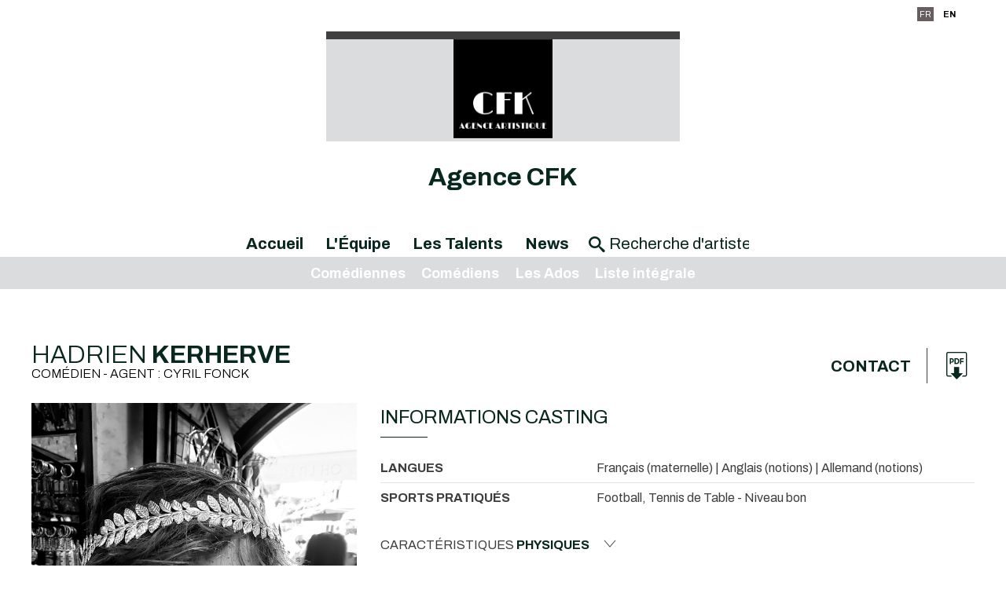

--- FILE ---
content_type: text/html;charset=utf-8
request_url: https://www.agence-cfk.com/artiste.cfm/758981_115_3-hadrien_kerherve.html
body_size: 8387
content:



<!DOCTYPE html PUBLIC "-//W3C//DTD XHTML 1.0 Strict//EN" "http://www.w3.org/TR/xhtml1/DTD/xhtml1-strict.dtd">
<html xmlns="http://www.w3.org/1999/xhtml">
<head>
    <meta http-equiv="Content-Type" content="text/html; charset=utf-8" />

    <meta name="Keywords" content="agency,agence,artistes,artists,Agence CFK | Hadrien KERHERVE,KERHERVE" />
    <meta name="Description" content="Agence CFK | Hadrien KERHERVE - 7 allee des noisetiers  - 78100 Saint Germain en Laye " />
    <META NAME="Author" CONTENT="Agence CFK | Hadrien KERHERVE">
    <META NAME="Date-Creation-yyyymmdd" content="20100722">
    <META NAME="revisit-after" CONTENT="15 days">
    <META NAME="Category" CONTENT="Internet">
    <META NAME="Publisher" CONTENT="cc.communication">
    <meta name="google-site-verification" content="ZkguIPIgt_rl0cABj66sEHVeEVNfDwjT64hlw7pBSzg" />
    <META NAME="Copyright" CONTENT="Agence CFK | Hadrien KERHERVE">


    

		<meta property="og:image" content="https://diffusionph.cccommunication.biz/jpgok/redim_recadre_photo.php?path_Photo=758981_18&size=GR&width=1200&height=630 " />
		<meta property="og:url" content="https%3A%2F%2Fwww%2Eagence%2Dcfk%2Ecom%2F%2Fartiste%2Ecfm%2F%2F758981%5F115%5F3%2Dhadrien%5Fkerherve%2Ehtml" />
		<meta property="og:type" content="website" />
		<meta property="og:title" content="Hadrien KERHERVE - Agence CFK" />
		<meta property="og:description" content="Découvrez le profil de Hadrien KERHERVE" />


    <meta name=viewport content="width=device-width, initial-scale=1">
    <title>Agence CFK | Hadrien KERHERVE</title>

    

        <link rel="stylesheet" type="text/css" href="/css/styles2.css" />
        <link rel="stylesheet" type="text/css" href="/css/colors.css" />
          <link rel="stylesheet" type="text/css" href="/css/style2.css" />

          <link rel="preconnect" href="https://fonts.googleapis.com">
          <link rel="preconnect" href="https://fonts.gstatic.com" crossorigin="">

	<link href="https://fonts.googleapis.com/css2?family=Archivo:ital,wght@0,300;0,400;0,700;1,300;1,400;1,700&display=swap" rel="stylesheet">
        <link rel="stylesheet" type="text/css" href="/css/SpryTabbedPanels2.css" />

        <link rel="stylesheet" type="text/css" href="/css/responsive2.css?v=5" />
        <script type="text/JavaScript" src="/js/fonctions.js"></script>

        <script src="//code.jquery.com/jquery-3.2.1.min.js"></script>
        <link rel="stylesheet" href="https://cdnjs.cloudflare.com/ajax/libs/fancybox/3.2.5/jquery.fancybox.min.css" />
        <script src="https://cdnjs.cloudflare.com/ajax/libs/fancybox/3.2.5/jquery.fancybox.min.js"></script>
        <script type="text/javascript" language="javascript" src="https://www.cccommunication.biz/js/popup.js"></script>

    <style type="text/css">

        
    	
        .opac_60{
        	background-color:#07271F ;
          opacity:0.6;
        }

    		a{
    			color:#07271F;
    		}
            a:hover
            {
             color:#07271F !important;
            }
    		.couleur3
            {
                color: #07271F;
            }
    		a.lien_blanc:hover {
    			color:#DADCDD;
    		}

    		a.lien_tags:hover {
    			color:#DADCDD;
    		}

    		.couleur_site {
            color:#DADCDD;
              
    		}

    		.couleur_fond {
    			background-color:#B3B3B3;
    		}

    		.fd_couleur_agence {
    			background-color:#675F5F;
    		}

    		.TabbedPanelsTabSelected a:hover, .TabbedPanelsTabSelected a:active, .TabbedPanelsTabSelected a:visited, .TabbedPanelsTabSelected a:link{
    			color:#07271F;
    		}

    		#logo {
                background-color:#DADCDD;
                //background-color: #fff;
    		}

    		#fond_couleur_logo {
    			background-color:#DADCDD;
    		}

        #Menu{
          background-color:#DADCDD;
            
        }
        ::placeholder {
           color:#07271F;
         }
        
    </style>


    <link id="favicon" rel="shortcut icon" type="image/png" href="https://www.agencesartistiques.com/users/122805/logo.gif" />

</head>
<body>

<div id="frame_haut">

  
  <div id="mobile_header" class="mobileOnly">
      <a href="#" id="burger-button" class="black"><span>Bouton ouvrir/fermer</span></a>
  </div>

	<div id="contenu_frame_haut" class="contenant">
    <div class="Menutop">
      <div id="div_langue">
    
              <span class="fd_couleur_agence blanc" >FR</span>
          
                  <a href="http://www.agence-cfk.com/artiste.cfm/758981_115_3-hadrien_kerherve.html?&modLg=en" class="lng_not_selected_en">EN</a>
              
      </div>






        </div>
    	
        <div id="logo" >
            <div id="logo_haut" class="T1"></div>
            <a href="/indexnew.cfm" class="backToHomeLink">

				
                       <img src="https://www.agencesartistiques.com/users/122805/logo.gif" border="0" alt="Agence CFK">
                    
            </a>



        </div>
        <div id='titleagence'>
          <h1 style="color:#07271F;text-transform:none;"> Agence CFK </h1> 
        </div>



        <ul id="upperMenu">
          <li class="upperMenucontent" onmouseover='if ($(window).width()>700){$(".bandeaucontent").hide();}'>
          <a href="/indexnew.cfm">Accueil</a>







          </li>
          <li class="upperMenucontent" onmouseover='if ($(window).width()>700){$(".bandeaucontent").hide();}'>
          <a href="/equipe.cfm">L'&Eacute;quipe</a>
          </li>
            <li class="upperMenucontent" >
          <a href="/liste_artistes.cfm/liste_integrale.html" onmouseover='if ($(window).width()>700){$(".bandeaucontent").show();}'>Les Talents</a>

          <ul id="Menu">


              

                  <li class="bandeaucontent </li>"   href="/liste_artistes.cfm/115_1_Comédienne.html" onclick="location.href='/liste_artistes.cfm/115_1-comedienne.html'">
                      <a href="/liste_artistes.cfm/115_1-comedienne.html">
                          Comédiennes
                      </a>
                  </li>

      

                  <li class="bandeaucontent </li>"   href="/liste_artistes.cfm/115_2_Comédien.html" onclick="location.href='/liste_artistes.cfm/115_2-comedien.html'">
                      <a href="/liste_artistes.cfm/115_2-comedien.html">
                          Comédiens
                      </a>
                  </li>

      

                  <li class="bandeaucontent </li>"   href="/liste_artistes.cfm/115_3_Les Ados.html" onclick="location.href='/liste_artistes.cfm/115_3-les_ados.html'">
                      <a href="/liste_artistes.cfm/115_3-les_ados.html">
                          Les Ados
                      </a>
                  </li>

      

              <li class="bandeaucontent "   href="/liste_artistes.cfm/liste_integrale.html" onclick="location.href='/liste_artistes.cfm/liste_integrale.html'">
                  <a href="/liste_artistes.cfm/liste_integrale.html">
                      Liste&nbsp;intégrale
                  </a>
              </li>



              </ul>
          </li>
          
            <li class="upperMenucontent" onmouseover='if ($(window).width()>700){$(".bandeaucontent").hide();}'>
          <a href="/news.cfm">News</a>
          </li>
          

          <li class="upperMenucontent nomargin">
        <form id='searchbar' name="haut_recherche" action="/liste_artistes2.cfm" method="post" style='margin:auto;'>
          
            <div class='searchbarwrapper' style="color:#07271F">
                    <input type="hidden" name="isSearch" value="yes">
                    <span class="icon-search"></span>
                    <input type="text" name="recherche_site" id='searchbarartist' value="" onkeyup="if(this.value.length > 2) {maj_donnees('liste_artiste_ajax', document.haut_recherche)}" placeholder="Recherche d'artiste" style="color:#07271F !important;" />
                  
                  </div>
                

              </form>
        </li>
        </ul>


    </div>
</div>
<script>
    $('#mobile_header').click(function(){
        $('#upperMenu').slideToggle();
        $('#burger-button').toggleClass('crossed');
        $('#frame_centre').toggleClass('blur');
    })
</script>

<div id="frame_centre" >
	<div class="contenant">




<head>
		<link href="https://fonts.googleapis.com/css2?family=Archivo:ital,wght@0,300;0,400;0,700;1,300;1,400;1,700&display=swap" rel="stylesheet">
		
		<link rel="stylesheet" type='text/css' href="/css/colors.css" media="all" />
	
<style type='text/css'>
		.c__main,
		h1,
		h2,
		h3,
		.langues span,
		.Header a:hover, .Header a:focus,
		._with-date .like-table .-th,
		.like-button b,
		.like-button:hover, .like-button:focus,
		.icon--anchor:hover, .icon--anchor:focus,
		.click_expand,
		.click_expand.-js-opened-,
		.slick-pagers {
			color: #07271F;
		}
</style>

<script language="JavaScript" type="text/javascript" src="https://www.cccommunication.biz/js/popup.js"></script>
<script type="text/javascript" async="" src="https://www.google-analytics.com/ga.js"></script>
<script type="text/javascript">
	function eff_change_color(id_video){

	  
	}

	function change_color(id_video){
	  
	  document.getElementById('fond_color'+id_video).className="bg_video_on videoElement";
	  document.getElementById('fond_color'+id_video).style.backgroundColor="#717171";
	  document.getElementById('fond_color'+id_video).style.color="#ffffff";
	}
</script>
<script type="text/javascript" src="/js/onepage.js">




</script>


	</head>


		<div class="layout">
			<header class="Header" role="banner" itemscope itemtype="https://schema.org/WPHeader">
				<h1 id='nameprofile'>Hadrien<b> KERHERVE </b>
					<small>
						Com&eacute;dien 
					 - Agent : Cyril FONCK 



					</small>

				</h1>

						


					<!-- DÃ©but : si liens utiles -->

					<div class="contact--area">



						

				<a class="-titre inline cboxElement" href="#inline_content_contact"> Contact </a>


					<!-- DÃƒÂ©but : si liens utiles -->

						<!-- DÃƒÂ©but : si pdf -->

						
							<ul class="liens-utiles">

						<li>	<a href="javascript:void(0);" onclick="popPDF('type=cv&amp;id_Artiste=758981&amp;id_Protect=122805&amp;lng=fr');"><span class="icon-pdf" aria-hidden="true"></span></a></li>

						<!-- Fin : si pdf -->
					
					</ul>
					<!-- Fin : si liens utiles -->


					<!-- Fin : si plusieurs langues -->
				</div>
			</header>

			<main class="Main" role="document">
				<div class="pictures--area">
					<figure class="imagealaune _hide_me_tab">
							<a class='inline2' href="#inline_content2" onclick="onclickPhoto('https://diffusionph.cccommunication.biz/jpgok/RepMR/758/758981_18.jpg ',1,8,'bookimage',``);"> <img 
    src="https://diffusionph.cccommunication.biz/jpgok/RepGR/758/758981_18.jpg" 
    
    alt="Alt" 
    loading="lazy" 
    style="width:445px; height:593px; object-fit:cover;"> </a>
							
					</figure>
					

					<div style='display:none'>
							

									<div id="inline_content_contact">
										<div	class="like-button">
																Contact
										</div>
											<br/> 	 Agent : Cyril Fonck <br/>
										 Mail : <a href='mailto:cyril@agence-cfk.com'> cyril@agence-cfk.com </a>

												<br/>

													</div>

													<div id="inline_content_sound" >
														<div	class="like-button">

															Audio
														</div>
														<br/>


														

																			</div>
													




													<div id="inline_content2">
														<div id="imagewrapper" style="text-align:center">
														</div>

													
													  
												   <div class="bloc_photos shadow arr_10 first" >
												   
												     <div class="albumTitleWrapper" >
												     <span class="albumTitle">
												     <h3> Portraits - 8 Photos </h3>
												     </span>
												     </div>
												     
												      	<div class="albumWrapper" style="width:100%; overflow-x:scroll">
																	
																	<div class="photolist" style="width:850px">
																	
																	<img width=100 loading="lazy" style= "cursor:pointer" id='bookimage1' onclick="onclickPhoto('https://diffusionph.cccommunication.biz/jpgok/RepMR/758/758981_16.jpg',1,8,'bookimage',``);" src='https://diffusionph.cccommunication.biz/jpgok/Repbr/758/758981_16.jpg' alt='' title='' />
																	
																	<img width=100 loading="lazy" style= "cursor:pointer" id='bookimage2' onclick="onclickPhoto('https://diffusionph.cccommunication.biz/jpgok/RepMR/758/758981_18.jpg',2,8,'bookimage',`Hadrien&#x20;Kerherv&eacute; `);" src='https://diffusionph.cccommunication.biz/jpgok/Repbr/758/758981_18.jpg' alt='Hadrien&#x20;Kerherv&eacute; &#10' title='Hadrien&#x20;Kerherv&eacute; &#10' />
																	
																	<img width=100 loading="lazy" style= "cursor:pointer" id='bookimage3' onclick="onclickPhoto('https://diffusionph.cccommunication.biz/jpgok/RepMR/758/758981_23.jpg',3,8,'bookimage',`Hadrien&#x20;Kerherv&eacute; `);" src='https://diffusionph.cccommunication.biz/jpgok/Repbr/758/758981_23.jpg' alt='Hadrien&#x20;Kerherv&eacute; &#10' title='Hadrien&#x20;Kerherv&eacute; &#10' />
																	
																	<img width=100 loading="lazy" style= "cursor:pointer" id='bookimage4' onclick="onclickPhoto('https://diffusionph.cccommunication.biz/jpgok/RepMR/758/758981_21.jpg',4,8,'bookimage',``);" src='https://diffusionph.cccommunication.biz/jpgok/Repbr/758/758981_21.jpg' alt='' title='' />
																	
																	<img width=100 loading="lazy" style= "cursor:pointer" id='bookimage5' onclick="onclickPhoto('https://diffusionph.cccommunication.biz/jpgok/RepMR/758/758981_17.jpg',5,8,'bookimage',`Hadrien&#x20;Kerherv&eacute; `);" src='https://diffusionph.cccommunication.biz/jpgok/Repbr/758/758981_17.jpg' alt='Hadrien&#x20;Kerherv&eacute; &#10' title='Hadrien&#x20;Kerherv&eacute; &#10' />
																	
																	<img width=100 loading="lazy" style= "cursor:pointer" id='bookimage6' onclick="onclickPhoto('https://diffusionph.cccommunication.biz/jpgok/RepMR/758/758981_20.jpg',6,8,'bookimage',`Hadrien&#x20;Kerherv&eacute; `);" src='https://diffusionph.cccommunication.biz/jpgok/Repbr/758/758981_20.jpg' alt='Hadrien&#x20;Kerherv&eacute; &#10' title='Hadrien&#x20;Kerherv&eacute; &#10' />
																	
																	<img width=100 loading="lazy" style= "cursor:pointer" id='bookimage7' onclick="onclickPhoto('https://diffusionph.cccommunication.biz/jpgok/RepMR/758/758981_19.jpg',7,8,'bookimage',``);" src='https://diffusionph.cccommunication.biz/jpgok/Repbr/758/758981_19.jpg' alt='' title='' />
																	
																	<img width=100 loading="lazy" style= "cursor:pointer" id='bookimage8' onclick="onclickPhoto('https://diffusionph.cccommunication.biz/jpgok/RepMR/758/758981_22.jpg',8,8,'bookimage',``);" src='https://diffusionph.cccommunication.biz/jpgok/Repbr/758/758981_22.jpg' alt='' title='' />
																	
												        	</div>
																</div>
														</div>


												    

												</div>
											</div>







						<!-- DÃ©but : S'il y a plus de 1 video -->
						
						<!-- Fin : S'il y a plus de 1 video -->






					<div class="galerie--area gridmason">
						<div class="grid-sizer"></div>
						
							<div class="grid-item">
						<figure class="portrait">
							
					
							<a class='inline2' href="#inline_content2" onclick="onclickPhoto('https://diffusionph.cccommunication.biz/jpgok/RepMR/758/758981_16.jpg',1,8,'bookimage',``);">
							<img src="https://diffusionph.cccommunication.biz/jpgok/RepMR/758/758981_16.jpg" width="100%" alt="" loading="lazy"/>
							</a>
							</figure>
						</div>
						
							<div class="grid-item">
						<figure class="portrait">
							
					
							<a class='inline2' href="#inline_content2" onclick="onclickPhoto('https://diffusionph.cccommunication.biz/jpgok/RepMR/758/758981_18.jpg',2,8,'bookimage',`Hadrien&#x20;Kerherv&eacute; `);">
							<img src="https://diffusionph.cccommunication.biz/jpgok/RepMR/758/758981_18.jpg" width="100%" alt="" loading="lazy"/>
							</a>
							</figure>
						</div>
						
							<div class="grid-item">
						<figure class="portrait">
							
					
							<a class='inline2' href="#inline_content2" onclick="onclickPhoto('https://diffusionph.cccommunication.biz/jpgok/RepMR/758/758981_23.jpg',3,8,'bookimage',`Hadrien&#x20;Kerherv&eacute; `);">
							<img src="https://diffusionph.cccommunication.biz/jpgok/RepMR/758/758981_23.jpg" width="100%" alt="" loading="lazy"/>
							</a>
							</figure>
						</div>
						
							<div class="grid-item">
						<figure class="portrait">
							
					
							<a class='inline2' href="#inline_content2" onclick="onclickPhoto('https://diffusionph.cccommunication.biz/jpgok/RepMR/758/758981_21.jpg',4,8,'bookimage',``);">
							<img src="https://diffusionph.cccommunication.biz/jpgok/RepMR/758/758981_21.jpg" width="100%" alt="" loading="lazy"/>
							</a>
							</figure>
						</div>
						
							<div class="grid-item">
						<figure class="portrait">
							
					
							<a class='inline2' href="#inline_content2" onclick="onclickPhoto('https://diffusionph.cccommunication.biz/jpgok/RepMR/758/758981_17.jpg',5,8,'bookimage',`Hadrien&#x20;Kerherv&eacute; `);">
							<img src="https://diffusionph.cccommunication.biz/jpgok/RepMR/758/758981_17.jpg" width="100%" alt="" loading="lazy"/>
							</a>
							</figure>
						</div>
						
					</div>

					<button class="like-button js-btn_slide_down inline" href="#inline_content2" type="button">
						 Voir toutes <b>les photos</b> 
						<span class="icon-down" aria-hidden="true"></span>
					</button>

					




								</div>













				<div class="main--data" itemscope itemtype="https://schema.org/mainContentOfPage">
					 <figure class="imagealaune _show_me_tab">
					
							<img 
    src="https://diffusionph.cccommunication.biz/jpgok/RepGR/758/758981_18.jpg" 
    
    alt="Alt" 
    loading="lazy" 
    style="width:445px; height:593px; object-fit:cover;">
						</figure>
							




					<!-- DÃ©but : Si contenu .-td rempli -->
					<section class="fiche_casting">
						<header class="header--line">
							<h2>Informations casting</h2>
						
						</header>
						<ul class="like-table--border">
							<!-- DÃ©but : Si contenu .-td rempli -->
						
								<li class="like-table">
								<span>Langues</span>
								<span> Français (maternelle) 	| Anglais (notions) 	| Allemand (notions) 	 </span>
							<!-- Fin : Si contenu .-td rempli -->
							</li>
						

							<!-- DÃ©but : Si contenu .-td rempli -->
							<li class="like-table">
								<span>
								Sports pratiqués </span>
								
								<span>
									Football, Tennis de Table 
															- Niveau bon 
													<br>
											
								</span>
							</li>
						

							<!-- DÃ©but : Si contenu .-td rempli -->
						
							<!-- Fin : Si contenu .-td rempli -->
						</ul>

						<!-- DÃ©but : Si caractÃ©ristiques phisiques -->
						
						<button class="like-button js-btn_slide_down" type="button">
							
							Caract&eacute;ristiques 
							<b>physiques</b>
							<span class="icon-down" aria-hispanen="true"></span>
						</button>
						<ul class="like-table--border js-slide_me_down">
							<!-- DÃ©but : Si contenu .-td rempli -->
							<li class="like-table">
								<span> Taille </span>
								

								<span>1.39 m</span>
								
							</li>
							<!-- Fin : Si contenu .-td rempli -->

							<!-- DÃ©but : Si contenu .-td rempli -->

							<li class="like-table">
								<span>Poids</span>

									25 kg 
								 <!-- mettre - si non renseignÃ© -->
							</li>
						

							<!-- Fin : Si contenu .-td rempli -->

							<!-- DÃ©but : Si contenu .-td rempli -->
							<li class="like-table">
								<span>Cheveux</span>
								  
								<span>
									Court | Ondulés | Châtain clair 
								</span>
								
							</li>
							<!-- Fin : Si contenu .-td rempli -->

							<!-- DÃ©but : Si contenu .-td rempli -->
							<li class="like-table">
								<span>Yeux</span>
								  
								<span>Marron-Vert 
							</span>
							
							</li>
							<!-- Fin : Si contenu .-td rempli -->
							    
							<!-- DÃ©but : Si contenu .-td rempli -->
							  

							<!-- Fin : Si contenu .-td rempli -->
						</ul>
					
						<!-- Fin : Si caractÃ©ristiques phisiques -->
					</section>
					<!-- Fin : Si contenu .-td rempli -->

					<!-- DÃ©but : Si cinÃ©ma rempli -->


					
						<section class="cinema _with-date">
						 	<header><h2>Divers</h2></header>

						<dl class="like-table">
							
							<!-- DÃ©but : Si contenu .-td rempli -->
							<dt class="-th"></dt>
							 <dd class="-td"><b>Né en octobre 2014, 10 ans</b>&nbsp;</dd> 
							<!-- DÃ©but : Si contenu .-td rempli -->
							<dt class="-th">2024-2025</dt>
							 <dd class="-td"><b>En classe de 6e bilangue anglais/allemand</b>&nbsp;</dd> 
				</dl>
			
		</section>
	
						<section class="cinema _with-date">
						 	<header><h2>Theatre</h2></header>

						<dl class="like-table">
							
							<!-- DÃ©but : Si contenu .-td rempli -->
							<dt class="-th">Depuis 2024</dt>
							 
							<dd class="-td"><b>2 heures par semaine</b> - Atelier théâtre ados - MLC La Briqueterie Montmorency - Professeur : Jean-François Lafaye </dd>
								
							<!-- DÃ©but : Si contenu .-td rempli -->
							<dt class="-th">2021 - 2024</dt>
							 
							<dd class="-td"><b>2 heures par semaine</b> - Atelier théâtre enfants - MLC La Briqueterie Montmorency - Professeur : Jean-François Lafaye </dd>
								
				</dl>
			
		</section>
	
						<section class="cinema _with-date">
						 	<header><h2>Série télévisée</h2></header>

						<dl class="like-table">
							
							<!-- DÃ©but : Si contenu .-td rempli -->
							<dt class="-th">2025</dt>
							 
									<dd class="-td">
											<b>Made in France - France 2 - 6 épisodes</b>
											- Mathilde Vallet  - <em>Tom (fils de Cécile Bois et Thierry Neuvic)</em> 
									</dd>
							
				</dl>
			
		</section>
	
						<section class="cinema _with-date">
						 	<header><h2>Pubs photos</h2></header>

						<dl class="like-table">
							
							<!-- DÃ©but : Si contenu .-td rempli -->
							<dt class="-th">2023</dt>
							 
									<dd class="-td">
											<b>Disneyland Paris</b>
											
									</dd>
							
							<!-- DÃ©but : Si contenu .-td rempli -->
							<dt class="-th">2023</dt>
							 
									<dd class="-td">
											<b>Lissac</b>
											- Laure Bernard 
									</dd>
							
							<!-- DÃ©but : Si contenu .-td rempli -->
							<dt class="-th">2022</dt>
							 
									<dd class="-td">
											<b>Westfield</b>
											- Lou Escobar 
									</dd>
							
				</dl>
			
		</section>
	
						<section class="cinema _with-date">
						 	<header><h2>Publicité</h2></header>

						<dl class="like-table">
							
							<!-- DÃ©but : Si contenu .-td rempli -->
							<dt class="-th">2025</dt>
							 
									<dd class="-td">
											<b>Botanic</b>
											 - <em>Le petit-fils</em> 
									</dd>
							
							<!-- DÃ©but : Si contenu .-td rempli -->
							<dt class="-th">2025</dt>
							 
									<dd class="-td">
											<b>Pommes Pink Lady</b>
											
									</dd>
							
							<!-- DÃ©but : Si contenu .-td rempli -->
							<dt class="-th">2024</dt>
							 
									<dd class="-td">
											<b>Norauto</b>
											- Reynald Gresset  - <em>un mécanicien</em> 
									</dd>
							
							<!-- DÃ©but : Si contenu .-td rempli -->
							<dt class="-th">2024</dt>
							 
									<dd class="-td">
											<b>Ecouter Voir</b>
											
									</dd>
							
							<!-- DÃ©but : Si contenu .-td rempli -->
							<dt class="-th">2023</dt>
							 
									<dd class="-td">
											<b>Sanofi, vaccin contre la grippe</b>
											 - <em>Le petit-fils</em> 
									</dd>
							
							<!-- DÃ©but : Si contenu .-td rempli -->
							<dt class="-th">2022</dt>
							 
									<dd class="-td">
											<b>Photomaton : Rentrée des classes / Halloween / Noël </b>
											
									</dd>
							
							<!-- DÃ©but : Si contenu .-td rempli -->
							<dt class="-th">2022</dt>
							 
									<dd class="-td">
											<b>France Télévisions </b>
											- Michel&Nico 
									</dd>
							
							<!-- DÃ©but : Si contenu .-td rempli -->
							<dt class="-th">2022</dt>
							 
									<dd class="-td">
											<b>Sérélia </b>
											- Olivier Cavellat  - <em>Le petit fils</em> 
									</dd>
							
							<!-- DÃ©but : Si contenu .-td rempli -->
							<dt class="-th">2022</dt>
							 
									<dd class="-td">
											<b>Heudebert - Lu</b>
											- Fabien Pons  - <em>Le fils</em> 
									</dd>
							
							<!-- DÃ©but : Si contenu .-td rempli -->
							<dt class="-th">2022</dt>
							 
									<dd class="-td">
											<b>Marque Repère</b>
											
									</dd>
							
				</dl>
			
		</section>
	


				</div>
			</main>
		</div>


	<script type="text/javascript" src="https://ajax.googleapis.com/ajax/libs/jquery/3.5.1/jquery.min.js?ver=3.5.1" id="jquery-js"></script>
	<script type="text/javascript" src="/js/jquery.cycle2.min.js"></script>
	<script type="text/javascript" src="/js/scripts.js"></script>
	<script src="https://unpkg.com/imagesloaded@5/imagesloaded.pkgd.min.js"></script>
	<script type="text/javascript" src="https://unpkg.com/masonry-layout@4.2.2/dist/masonry.pkgd.min.js"></script>


	<link media="screen" rel="stylesheet" href="/css/colorbox2.css" />
	<script src="/js/colorbox/jquery.colorbox2.js"></script>





	<script>

			$(document).ready(function(){


				if ($(window).width() < 951) {
					//Examples of how to assign the ColorBox event to elements
					$(".inline").colorbox({inline:true, width:'90%', height:'35%'});
					$(".inline2").colorbox({inline:true, width:'90%', height:'35%'});


				}
				else {
					$(".inline").colorbox({inline:true, width:'50%'});
					$(".inline2").colorbox({inline:true, width:'60%', maxHeight:'90%'});
					if(navigator.userAgent.indexOf("Firefox") != -1 ){

					$( window ).scroll(function(){	var $grid = $('.gridmason').imagesLoaded( function() {

		// init Masonry after all images have loaded
		$grid.masonry({
			itemSelector: '.grid-item'

			// options...
		});

	});

	//$(window).off('scroll');
})


					}
					else{

			$( window ).scroll(	function(){	var $grid = $('.gridmason').imagesLoaded( function() {

  // init Masonry after all images have loaded
  $grid.masonry({
		itemSelector: '.grid-item'

    // options...
  });

});})
$('.gridmason').masonry({
		itemSelector: '.grid-item'

// options...

// options...
})
}
}
})
		</script>
		<script type="text/javascript">

		  var _gaq = _gaq || [];
		  _gaq.push(['_setAccount', 'UA-18696781-1']);
		  _gaq.push(['_trackPageview']);

		  (function() {
		    var ga = document.createElement('script'); ga.type = 'text/javascript'; ga.async = true;
		    ga.src = ('https:' == document.location.protocol ? 'https://ssl' : 'http://www') + '.google-analytics.com/ga.js';
		    var s = document.getElementsByTagName('script')[0]; s.parentNode.insertBefore(ga, s);
		  })();
			</script>
			<script type="text/javascript">

				if ($(window).width() > 951) {

				$('.gridmason').masonry({
						itemSelector: '.grid-item'

	// options...

	// options...
})
}
</script>

</html>


	</div>
	
</div>


<div id="frame_bas">
	<div class="fd_couleur_agence"></div>

    
    <footer class="Footer">
      <div class='contactfooter' >
          <span class="T14 gras"></span>

    
                  <b>Agence CFK</b>
                  <br/>

                      7 allee des noisetiers  - 78100 Saint Germain en Laye Tél. 06 52 05 15 16 &bull; 
                  <br/>


                      <a href="mailto:contact@agence-cfk.com" class="blanc_noir">contact@agence-cfk.com </a>
                      
                      <div id='iconwrapper'>
                       <div class="iconsn">	<a href="https://www.instagram.com/cfk_agence_artistique/" class="icon-anchor"><span class="icon-instagram" aria-hidden="true"></span></a> </div>	
                    <!-- Fin : si instagram -->
                    <!-- DÃ©but : si facebook -->
                    <div class="iconsn"><a href="https://m.facebook.com/AgenceCFK/" class="icon-anchor"><span class="icon-facebook" aria-hidden="true"></span></a> </div> 
              </div>

      </div>
      <ul class="layout">
        <li>
        <a href='http://www.agencesartistiques.com/liste.cfm?rbrq=agences&inc=fiche&id=122805' target="_blank" title='AgencesArtistiques.com, la plateforme des agences artistiques' alt='Agence CFK'>	Site référencé sur <img src="/media/img/agences-artistiques.png" alt="" height="56" width="110" /></a>
        </li>
        <li>
      
        <li>
          &copy;  2022 <!-- date en cours --> CC Communication <img src="/media/img/ccom.png" alt="" height="48" width="110" />
        </li>
        </ul>


    </footer>




    



</body>
</html>
